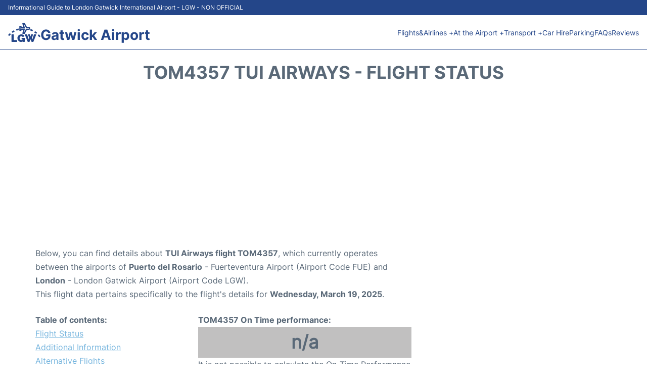

--- FILE ---
content_type: text/html; charset=UTF-8
request_url: https://www.airport-gatwick.com/london-lgw-flight-status?arrival=TOM4357
body_size: 14318
content:
<!DOCTYPE html PUBLIC "-//W3C//DTD XHTML 1.0 Transitional//EN" "http://www.w3.org/TR/xhtml1/DTD/xhtml1-transitional.dtd">
<html xmlns="http://www.w3.org/1999/xhtml">
<head>
	<meta http-equiv="Content-Type" content="text/html; charset=UTF-8" />
			<title>TOM4357 TUI Airways Flight Status - Today - London Gatwick Airport (LGW)</title>
		<meta name="description" content="Flight Status and information regarding arrival flight TOM4357 TUI Airways from Puerto del Rosario (FUE) to London Gatwick Airport (LGW) - Today" />
		<meta name="keywords" content="flight status TOM4357, flight status TOM4357 TUI Airways, arrival flight TOM4357 London Gatwick Airport (LGW)" />
				<meta name="robots" content="noindex">
		<link rel="stylesheet" href="/css/plantilla/flights-2708.css">
			<meta name="viewport" content="width=device-width, initial-scale=1.0">
<link rel="apple-touch-icon" sizes="180x180" href="/apple-touch-icon.png">
<link rel="icon" type="image/png" href="/favicon-32x32.png" sizes="32x32">
<link rel="icon" type="image/png" href="/favicon-16x16.png" sizes="16x16">
<link rel="manifest" href="/manifest.json">
<meta name="theme-color" content="#ffffff">
<link rel="stylesheet" href="/css/plantilla/variables.css">
<style>
    *, *::after, *::before {margin: 0;padding: 0;box-sizing: inherit;}html {font-size: 100%;}@media (min-width: 112.5em) {html {font-size: 120%;}}body {margin: 0 auto;background-color: var(--cw);box-sizing: border-box;font-family: var(--fp);line-height: 1.7;font-weight: 400;color: var(--ct);}strong, b {font-family: var(--fpb);}.container {margin: 0 auto;max-width: 73.75rem !important;padding: 0 1.25rem;}.u-center-text {text-align: center;}.u-align-right {text-align: right;}.u-margin-bottom-big {margin-bottom: 5rem;}@media (max-width: 53.125em) {.u-margin-bottom-big {margin-bottom: 3.125rem !important;}}.u-margin-bottom-medium {margin-bottom: 1.25rem;}@media (max-width: 53.125em) {.u-margin-bottom-medium {margin-bottom: 0.938rem !important;}}.u-margin-bottom-small {margin-bottom: 0.625rem;}.u-margin-top-big {margin-top: 5rem;}.u-margin-top-huge {margin-top: 6.25rem;}.u-no-margin {margin: 0 !important;}.u-padding-top {padding-top: .625rem;}.u-padding-topbot {padding: .625rem 0;}.u-clear::after {content: "";display: table;clear: both;}.u-sticky {position: sticky;top: 2rem;}.u-flex-center {display: flex;justify-content: center;}.ad {margin-bottom: 1.25rem;overflow:auto;text-align:center;}@media (max-width: 53.125em) {.ad{overflow:unset;}}.ad-right {border: 2px solid var(--ct);min-height: 40rem;}@media (max-width: 53.125em) {.ad-right {min-height: 20rem;}}.row {max-width: var(--gw);margin: 0 auto;}.row:not(:last-child) {margin-bottom: var(--gv);}@media (max-width: 53.125em) {.row:not(:last-child) {margin-bottom: var(--gvs);}}.row [class^="col-"] {float: left;}.row [class^="col-"]:not(:last-child) {margin-right: var(--gh);}@media (max-width: 53.125em) {.row [class^="col-"]:not(:last-child) {margin-right: 0;margin-bottom: var(--gvs);}}@media (max-width: 53.125em) {.row [class^="col-"] {width: 100% !important;}}.row .col-1-of-2 {width: calc((100% - var(--gh)) / 2);}.row .col-1-of-3 {width: calc((100% - 2 * var(--gh)) / 3);}.row .col-2-of-3 {width: calc(2 * ((100% - 2 * var(--gh)) / 3) + var(--gh));}.row .col-1-of-4 {width: calc((100% - 3 * var(--gh)) / 4);}.row .col-2-of-4 {width: calc(2 * ((100% - 3 * var(--gh)) / 4) + var(--gh));}.row .col-3-of-4 {width: calc(3 * ((100% - 3 * var(--gh)) / 4) + 2 * var(--gh));}.row .col-2-of-5 {width: calc(2 * ((100% - 4 * var(--gh)) / 5) + var(--gh));}.row .col-3-of-5 {width: calc(3 * ((100% - 4 * var(--gh)) / 5) + 2 * var(--gh));}.row::after {content: "";display: table;clear: both;}.section-content {padding: 1.25rem 0;background-color: var(--cw);}
</style>
<link rel="stylesheet" href="/css/plantilla/content-2708.css">
<script defer data-domain="airport-gatwick.com" src="https://plausible.io/js/script.hash.outbound-links.js"></script>
<script>window.plausible = window.plausible || function() { (window.plausible.q = window.plausible.q || []).push(arguments) }</script>

<script>(function(){
'use strict';var g=function(a){var b=0;return function(){return b<a.length?{done:!1,value:a[b++]}:{done:!0}}},l=this||self,m=/^[\w+/_-]+[=]{0,2}$/,p=null,q=function(){},r=function(a){var b=typeof a;if("object"==b)if(a){if(a instanceof Array)return"array";if(a instanceof Object)return b;var c=Object.prototype.toString.call(a);if("[object Window]"==c)return"object";if("[object Array]"==c||"number"==typeof a.length&&"undefined"!=typeof a.splice&&"undefined"!=typeof a.propertyIsEnumerable&&!a.propertyIsEnumerable("splice"))return"array";
if("[object Function]"==c||"undefined"!=typeof a.call&&"undefined"!=typeof a.propertyIsEnumerable&&!a.propertyIsEnumerable("call"))return"function"}else return"null";else if("function"==b&&"undefined"==typeof a.call)return"object";return b},u=function(a,b){function c(){}c.prototype=b.prototype;a.prototype=new c;a.prototype.constructor=a};var v=function(a,b){Object.defineProperty(l,a,{configurable:!1,get:function(){return b},set:q})};var y=function(a,b){this.b=a===w&&b||"";this.a=x},x={},w={};var aa=function(a,b){a.src=b instanceof y&&b.constructor===y&&b.a===x?b.b:"type_error:TrustedResourceUrl";if(null===p)b:{b=l.document;if((b=b.querySelector&&b.querySelector("script[nonce]"))&&(b=b.nonce||b.getAttribute("nonce"))&&m.test(b)){p=b;break b}p=""}b=p;b&&a.setAttribute("nonce",b)};var z=function(){return Math.floor(2147483648*Math.random()).toString(36)+Math.abs(Math.floor(2147483648*Math.random())^+new Date).toString(36)};var A=function(a,b){b=String(b);"application/xhtml+xml"===a.contentType&&(b=b.toLowerCase());return a.createElement(b)},B=function(a){this.a=a||l.document||document};B.prototype.appendChild=function(a,b){a.appendChild(b)};var C=function(a,b,c,d,e,f){try{var k=a.a,h=A(a.a,"SCRIPT");h.async=!0;aa(h,b);k.head.appendChild(h);h.addEventListener("load",function(){e();d&&k.head.removeChild(h)});h.addEventListener("error",function(){0<c?C(a,b,c-1,d,e,f):(d&&k.head.removeChild(h),f())})}catch(n){f()}};var ba=l.atob("aHR0cHM6Ly93d3cuZ3N0YXRpYy5jb20vaW1hZ2VzL2ljb25zL21hdGVyaWFsL3N5c3RlbS8xeC93YXJuaW5nX2FtYmVyXzI0ZHAucG5n"),ca=l.atob("WW91IGFyZSBzZWVpbmcgdGhpcyBtZXNzYWdlIGJlY2F1c2UgYWQgb3Igc2NyaXB0IGJsb2NraW5nIHNvZnR3YXJlIGlzIGludGVyZmVyaW5nIHdpdGggdGhpcyBwYWdlLg=="),da=l.atob("RGlzYWJsZSBhbnkgYWQgb3Igc2NyaXB0IGJsb2NraW5nIHNvZnR3YXJlLCB0aGVuIHJlbG9hZCB0aGlzIHBhZ2Uu"),ea=function(a,b,c){this.b=a;this.f=new B(this.b);this.a=null;this.c=[];this.g=!1;this.i=b;this.h=c},F=function(a){if(a.b.body&&!a.g){var b=
function(){D(a);l.setTimeout(function(){return E(a,3)},50)};C(a.f,a.i,2,!0,function(){l[a.h]||b()},b);a.g=!0}},D=function(a){for(var b=G(1,5),c=0;c<b;c++){var d=H(a);a.b.body.appendChild(d);a.c.push(d)}b=H(a);b.style.bottom="0";b.style.left="0";b.style.position="fixed";b.style.width=G(100,110).toString()+"%";b.style.zIndex=G(2147483544,2147483644).toString();b.style["background-color"]=I(249,259,242,252,219,229);b.style["box-shadow"]="0 0 12px #888";b.style.color=I(0,10,0,10,0,10);b.style.display=
"flex";b.style["justify-content"]="center";b.style["font-family"]="Roboto, Arial";c=H(a);c.style.width=G(80,85).toString()+"%";c.style.maxWidth=G(750,775).toString()+"px";c.style.margin="24px";c.style.display="flex";c.style["align-items"]="flex-start";c.style["justify-content"]="center";d=A(a.f.a,"IMG");d.className=z();d.src=ba;d.style.height="24px";d.style.width="24px";d.style["padding-right"]="16px";var e=H(a),f=H(a);f.style["font-weight"]="bold";f.textContent=ca;var k=H(a);k.textContent=da;J(a,
e,f);J(a,e,k);J(a,c,d);J(a,c,e);J(a,b,c);a.a=b;a.b.body.appendChild(a.a);b=G(1,5);for(c=0;c<b;c++)d=H(a),a.b.body.appendChild(d),a.c.push(d)},J=function(a,b,c){for(var d=G(1,5),e=0;e<d;e++){var f=H(a);b.appendChild(f)}b.appendChild(c);c=G(1,5);for(d=0;d<c;d++)e=H(a),b.appendChild(e)},G=function(a,b){return Math.floor(a+Math.random()*(b-a))},I=function(a,b,c,d,e,f){return"rgb("+G(Math.max(a,0),Math.min(b,255)).toString()+","+G(Math.max(c,0),Math.min(d,255)).toString()+","+G(Math.max(e,0),Math.min(f,
255)).toString()+")"},H=function(a){a=A(a.f.a,"DIV");a.className=z();return a},E=function(a,b){0>=b||null!=a.a&&0!=a.a.offsetHeight&&0!=a.a.offsetWidth||(fa(a),D(a),l.setTimeout(function(){return E(a,b-1)},50))},fa=function(a){var b=a.c;var c="undefined"!=typeof Symbol&&Symbol.iterator&&b[Symbol.iterator];b=c?c.call(b):{next:g(b)};for(c=b.next();!c.done;c=b.next())(c=c.value)&&c.parentNode&&c.parentNode.removeChild(c);a.c=[];(b=a.a)&&b.parentNode&&b.parentNode.removeChild(b);a.a=null};var ia=function(a,b,c,d,e){var f=ha(c),k=function(n){n.appendChild(f);l.setTimeout(function(){f?(0!==f.offsetHeight&&0!==f.offsetWidth?b():a(),f.parentNode&&f.parentNode.removeChild(f)):a()},d)},h=function(n){document.body?k(document.body):0<n?l.setTimeout(function(){h(n-1)},e):b()};h(3)},ha=function(a){var b=document.createElement("div");b.className=a;b.style.width="1px";b.style.height="1px";b.style.position="absolute";b.style.left="-10000px";b.style.top="-10000px";b.style.zIndex="-10000";return b};var K={},L=null;var M=function(){},N="function"==typeof Uint8Array,O=function(a,b){a.b=null;b||(b=[]);a.j=void 0;a.f=-1;a.a=b;a:{if(b=a.a.length){--b;var c=a.a[b];if(!(null===c||"object"!=typeof c||Array.isArray(c)||N&&c instanceof Uint8Array)){a.g=b-a.f;a.c=c;break a}}a.g=Number.MAX_VALUE}a.i={}},P=[],Q=function(a,b){if(b<a.g){b+=a.f;var c=a.a[b];return c===P?a.a[b]=[]:c}if(a.c)return c=a.c[b],c===P?a.c[b]=[]:c},R=function(a,b,c){a.b||(a.b={});if(!a.b[c]){var d=Q(a,c);d&&(a.b[c]=new b(d))}return a.b[c]};
M.prototype.h=N?function(){var a=Uint8Array.prototype.toJSON;Uint8Array.prototype.toJSON=function(){var b;void 0===b&&(b=0);if(!L){L={};for(var c="ABCDEFGHIJKLMNOPQRSTUVWXYZabcdefghijklmnopqrstuvwxyz0123456789".split(""),d=["+/=","+/","-_=","-_.","-_"],e=0;5>e;e++){var f=c.concat(d[e].split(""));K[e]=f;for(var k=0;k<f.length;k++){var h=f[k];void 0===L[h]&&(L[h]=k)}}}b=K[b];c=[];for(d=0;d<this.length;d+=3){var n=this[d],t=(e=d+1<this.length)?this[d+1]:0;h=(f=d+2<this.length)?this[d+2]:0;k=n>>2;n=(n&
3)<<4|t>>4;t=(t&15)<<2|h>>6;h&=63;f||(h=64,e||(t=64));c.push(b[k],b[n],b[t]||"",b[h]||"")}return c.join("")};try{return JSON.stringify(this.a&&this.a,S)}finally{Uint8Array.prototype.toJSON=a}}:function(){return JSON.stringify(this.a&&this.a,S)};var S=function(a,b){return"number"!==typeof b||!isNaN(b)&&Infinity!==b&&-Infinity!==b?b:String(b)};M.prototype.toString=function(){return this.a.toString()};var T=function(a){O(this,a)};u(T,M);var U=function(a){O(this,a)};u(U,M);var ja=function(a,b){this.c=new B(a);var c=R(b,T,5);c=new y(w,Q(c,4)||"");this.b=new ea(a,c,Q(b,4));this.a=b},ka=function(a,b,c,d){b=new T(b?JSON.parse(b):null);b=new y(w,Q(b,4)||"");C(a.c,b,3,!1,c,function(){ia(function(){F(a.b);d(!1)},function(){d(!0)},Q(a.a,2),Q(a.a,3),Q(a.a,1))})};var la=function(a,b){V(a,"internal_api_load_with_sb",function(c,d,e){ka(b,c,d,e)});V(a,"internal_api_sb",function(){F(b.b)})},V=function(a,b,c){a=l.btoa(a+b);v(a,c)},W=function(a,b,c){for(var d=[],e=2;e<arguments.length;++e)d[e-2]=arguments[e];e=l.btoa(a+b);e=l[e];if("function"==r(e))e.apply(null,d);else throw Error("API not exported.");};var X=function(a){O(this,a)};u(X,M);var Y=function(a){this.h=window;this.a=a;this.b=Q(this.a,1);this.f=R(this.a,T,2);this.g=R(this.a,U,3);this.c=!1};Y.prototype.start=function(){ma();var a=new ja(this.h.document,this.g);la(this.b,a);na(this)};
var ma=function(){var a=function(){if(!l.frames.googlefcPresent)if(document.body){var b=document.createElement("iframe");b.style.display="none";b.style.width="0px";b.style.height="0px";b.style.border="none";b.style.zIndex="-1000";b.style.left="-1000px";b.style.top="-1000px";b.name="googlefcPresent";document.body.appendChild(b)}else l.setTimeout(a,5)};a()},na=function(a){var b=Date.now();W(a.b,"internal_api_load_with_sb",a.f.h(),function(){var c;var d=a.b,e=l[l.btoa(d+"loader_js")];if(e){e=l.atob(e);
e=parseInt(e,10);d=l.btoa(d+"loader_js").split(".");var f=l;d[0]in f||"undefined"==typeof f.execScript||f.execScript("var "+d[0]);for(;d.length&&(c=d.shift());)d.length?f[c]&&f[c]!==Object.prototype[c]?f=f[c]:f=f[c]={}:f[c]=null;c=Math.abs(b-e);c=1728E5>c?0:c}else c=-1;0!=c&&(W(a.b,"internal_api_sb"),Z(a,Q(a.a,6)))},function(c){Z(a,c?Q(a.a,4):Q(a.a,5))})},Z=function(a,b){a.c||(a.c=!0,a=new l.XMLHttpRequest,a.open("GET",b,!0),a.send())};(function(a,b){l[a]=function(c){for(var d=[],e=0;e<arguments.length;++e)d[e-0]=arguments[e];l[a]=q;b.apply(null,d)}})("__d3lUW8vwsKlB__",function(a){"function"==typeof window.atob&&(a=window.atob(a),a=new X(a?JSON.parse(a):null),(new Y(a)).start())});}).call(this);

window.__d3lUW8vwsKlB__("[base64]");</script>
        <script async src="//pagead2.googlesyndication.com/pagead/js/adsbygoogle.js"></script>
        <script>
            (adsbygoogle = window.adsbygoogle || []).push({
                google_ad_client: "ca-pub-1905334826690318",
                enable_page_level_ads: true
            });
        </script>
    </head>
<body>

<style>
    :root {
        --h-ct: var(--c1);
        --h-cbg: var(--cw);
        --h-svg: var(--c1);
        --h-cT: var(--c1);
    }
    .header__logo--title,.toggleDisplay{line-height:1;font-family:var(--fpb)}.menu__list-item--submenu>a.menu__link:hover,.menu__list-item>a.menu__link:hover,.toggleDisplay{font-weight:700}header{margin:0;font-size:.875rem}.header__bot{background-color:var(--h-cbg);color:var(--h-ct);padding:15px 16px;position:relative;border-bottom:1px solid}.header__top{padding:5px 16px;display:flex;justify-content:space-between;gap:20px;background-color:var(--c1);color:var(--cw);font-size:12px}.header__main,.menu__list{display:flex;align-items:center}.header__main{position:relative;justify-content:space-between}.header__logo{display:flex;align-items:flex-end;gap:1rem}.header__logo--title{font-size:28px;text-decoration:none;color:var(--h-cT)}.header__logo img{width:3rem}.header__logo svg{width:4rem;fill:var(--h-svg)}.header__info{display:flex;flex-direction:column;gap:5px}.header__info span{font-size:14px;text-wrap:balance;line-height:1.2}.menu{z-index:999}.menu__list{position:relative;gap:1rem}.menu__link:link,.menu__link:visited{display:inline-block;width:100%;text-decoration:none;color:var(--h-ct);transition:.2s;text-wrap:nowrap}.menu [class^=menu__list-item]{transition:.2s;position:relative}.menu [class^=menu__list-item]:hover .menu__submenu{display:block}.menu__list-item--submenu>.menu__link{width:auto}.menu__list-item--submenu>.menu__link::before{content:attr(data-text) " +"}.menu__submenu{display:none;position:absolute;background-color:var(--h-cbg);z-index:10;top:100%;left:0;border:1px solid;min-width:100%;border-radius:4px}.menu__list-item--subitem{border:0;transition:2s}.menu__list-item--subitem .menu__link{padding:.5rem .75rem!important}.menu__list-item--subitem:hover .menu__link{text-decoration:underline}.menu__list-item>a.menu__link:before{content:attr(data-text)}.menu__list-item--submenu>a.menu__link:before{content:attr(data-text) " +"}.menu__list-item--submenu>a.menu__link:before,.menu__list-item>a.menu__link:before{font-weight:700;height:0;overflow:hidden;visibility:hidden;display:block}a.menu__link:has(+ ul:hover){font-weight:700}.nav-toggle,.nav-toggle__checkbox{display:none}.nav-toggle__button{display:inline-block;height:3rem;width:3rem;text-align:center;cursor:pointer}.nav-toggle__icon{position:relative;margin-top:1.45rem}.nav-toggle__icon,.nav-toggle__icon::after,.nav-toggle__icon::before{width:1.65rem;height:3px;background-color:var(--h-ct);display:inline-block}.nav-toggle__icon::after,.nav-toggle__icon::before{content:"";position:absolute;left:0;transition:.2s}.nav-toggle__icon::before{top:-.5rem}.nav-toggle__icon::after{top:.5rem}.nav-toggle__checkbox:checked+.nav-toggle__button .nav-toggle__icon{background-color:transparent}.nav-toggle__checkbox:checked+.nav-toggle__button .nav-toggle__icon::before{top:0;transform:rotate(135deg)}.nav-toggle__checkbox:checked+.nav-toggle__button .nav-toggle__icon::after{top:0;transform:rotate(-135deg)}.toggleDisplay{display:none;position:absolute;top:.375rem;right:2.2rem;color:var(--c1);font-size:1.875rem;cursor:pointer}ul{list-style:none}.lang{display:flex!important;align-items:center;gap:5px}@media (max-width:53.125em){.header__logo{width:100%;justify-content:space-between}.header__info{text-align:center}.menu{position:absolute;background-color:var(--h-cbg);top:calc(100% + .5rem);width:100vw;left:-1.25rem}.menu__list{border-bottom:1px solid var(--c1);display:block;padding:0 1.25rem 1.25rem}.menu__link:link,.menu__link:visited{padding:.875rem 0}.menu [class^=menu__list-item],.nav-toggle{display:block}.menu [class^=menu__list-item]:hover .menu__submenu{display:inherit}.menu__list-item--submenu{position:relative}.menu__submenu{display:none;width:100%;position:relative;top:0;background-color:var(--h-cbg);border:0;min-width:initial}.menu__list-item--subitem{width:100%}.menu .container{padding:0}.toggleDisplay{display:inline-block}.toggleVisible{display:block;max-height:62.5rem;overflow-y:hidden;transition:max-height 1s ease-out}.toggleHidden{max-height:0;overflow-y:hidden;padding:0}.lang{gap:0}.lang span{padding:.5rem .75rem}.lang__ul{display:flex}.lang__ul li{width:initial}.lang__ul a{text-decoration:underline!important}}.menu__submenu--last{left:unset;right:0}
</style>
<header>
    <div class="header__top">
        <span>Informational Guide to London Gatwick International Airport - LGW - NON OFFICIAL</span>
    </div>
    <div class="header__bot">
        <div class="header__main">
            
            <div class="header__logo">
                <a href="https://www.airport-gatwick.com" title="Gatwick Airport">
                    <?xml version="1.0" encoding="UTF-8"?>
<svg id="Capa_1" xmlns="http://www.w3.org/2000/svg" viewBox="0 0 186.21 111.6">
  <path d="M129.14,96.7c-.52,1.26-1.06,2.52-1.57,3.8-1.27,3.23-2.55,6.46-3.78,9.71-.29.76-.74,1.05-1.52,1.05-2.72,0-5.44.02-8.16.08-.78.02-1.14-.34-1.4-1.02-1.72-4.43-3.48-8.84-5.21-13.26-2.3-5.87-4.6-11.74-6.89-17.61-1.35-3.45-2.68-6.92-4.06-10.36-.4-.99-.08-1.28.92-1.27,3.6.03,7.2.03,10.8,0,.81,0,1.23.27,1.47,1.05,1.49,4.76,3.02,9.5,4.53,14.26,1.27,3.99,2.52,7.99,3.79,11.98.11.34.27.65.47,1.14.84-1.21,1.04-2.51,1.46-3.72,1.38-4,1.32-4-.07-7.99-1.78-5.13-3.47-10.28-5.24-15.41-.33-.97-.08-1.31.93-1.3,2.92.03,5.84.05,8.76-.01.99-.02,1.43.35,1.68,1.27.89,3.27,1.83,6.53,2.76,9.79.11.37.23.74.44,1.44.96-3.31,1.87-6.27,2.66-9.26.85-3.2.8-3.22,4.04-3.22,2.24,0,4.48,0,6.72,0,1.5,0,1.59.09,1.12,1.46-1.47,4.26-2.97,8.52-4.46,12.77-.63,1.81-1.26,3.62-1.89,5.42-.22.62-.27,1.26-.06,1.88.73,2.15,1.48,4.3,2.23,6.45.05.15.12.3.46.3.38-1.14.8-2.32,1.18-3.51,2.51-7.95,5.01-15.91,7.49-23.87.2-.63.54-.92,1.2-.92,3.76,0,7.52.01,11.28,0,1.07,0,1.07.5.75,1.3-3.36,8.54-6.71,17.09-10.07,25.63-2.01,5.13-4.05,10.24-6.03,15.38-.31.8-.72,1.14-1.58,1.13-2.64-.03-5.28-.04-7.92,0-.89.01-1.35-.31-1.67-1.16-1.65-4.28-3.37-8.54-5.07-12.8-.08-.21-.08-.49-.5-.6Z"/>
  <path d="M64.51,32.79c0-3.43,0-6.86,0-10.3,0-3.02,1.6-4.76,4.64-4.93,1.51-.08,3.04,0,4.56-.03.67,0,1.13.28,1.49.83,1.1,1.67,2.24,3.31,3.32,4.98.5.77,1.1,1.19,2.06,1.13,1.99-.12,3.99-.18,5.98-.23.76-.02.97-.23.73-1.02-1.67-5.62-3.29-11.25-4.93-16.87-.76-2.61.88-5.51,3.58-6.05,2.8-.56,5.66-.2,8.49-.23.59,0,.88.44,1.14.92,2.52,4.67,5.06,9.33,7.59,13.99,1.43,2.63,2.86,5.26,4.26,7.9.37.71.85.84,1.64.81,3.66-.14,7.36-.61,10.99.09,3.77.73,7.06,4.45,7.17,7.74.18,5.09-2,8.4-6.36,9.91-2.15.74-4.34.69-6.51.49-1.84-.17-3.67-.06-5.51-.14-.85-.04-1.19.52-1.52,1.13-3.03,5.62-6.05,11.24-9.09,16.86-.83,1.54-1.71,3.07-2.51,4.63-.4.78-.97,1.07-1.83,1.06-2.32-.03-4.64.03-6.96-.02-3.24-.06-5.44-3.07-4.54-6.2,1.63-5.67,3.25-11.33,4.92-16.99.25-.83.11-1.22-.81-1.21-2.12.01-4.24.01-6.36,0-.58,0-.95.25-1.26.73-1.08,1.68-2.24,3.3-3.31,4.99-.56.89-1.19,1.38-2.33,1.3-1.43-.1-2.88.01-4.32-.04-2.7-.1-4.43-1.91-4.44-4.61,0-3.55,0-7.1,0-10.66ZM71.83,38.84c.57-.1.68-.53.89-.84.69-1.02,1.4-2.04,2.02-3.11.46-.79,1.08-1.04,1.97-1.04,6.24.03,12.48.01,18.71.02,1.61,0,1.83.23,1.39,1.74-1.81,6.27-3.68,12.52-5.47,18.79-.35,1.22-.93,2.41-.91,3.77.62-.08.69-.55.86-.87,3.6-6.62,7.13-13.29,10.79-19.88,2.1-3.79.86-3.25,5.23-3.04,3.6.17,7.19.17,10.78.21,1.07.01,1.8-.54,2-1.53.2-.99-.45-1.61-1.29-2.07-1.01-.55-2.12-.54-3.17-.37-3.66.61-7.34.29-11.01.4-.8.02-1.23-.31-1.59-.98-3.73-6.96-7.48-13.92-11.24-20.86-.3-.56-.53-1.23-1.32-1.63.02.44-.02.76.06,1.04,1.18,4,2.38,7.99,3.56,11.99.93,3.17,1.81,6.36,2.74,9.53.25.86-.05,1.1-.9,1.2-3.02.38-6.06.18-9.09.37-3.31.21-6.64,0-9.95.07-1.15.02-1.81-.38-2.4-1.36-.75-1.26-1.47-2.58-2.68-3.89v12.31Z"/>
  <path d="M84.28,96.9c-1.89,0-3.6-.05-5.3.02-1.1.04-1.5-.4-1.47-1.47.05-2.11.03-4.23,0-6.35-.01-.9.33-1.3,1.27-1.3,5.24.02,10.48.02,15.72,0,.91,0,1.28.37,1.28,1.29-.02,6.99-.02,13.97,0,20.96,0,1.01-.41,1.31-1.36,1.3-2.48-.04-4.96-.05-7.44,0-1.07.02-1.43-.4-1.37-1.41.04-.54.11-1.11-.13-1.75-1.45.78-2.72,1.83-4.29,2.31-7.17,2.21-13.79,1.13-19.63-3.58-5.06-4.08-7.26-9.66-7.63-16.04-.31-5.24.79-10.11,3.98-14.34,4.1-5.42,9.55-8.43,16.38-8.97,3.24-.26,6.4.04,9.44,1.05,4,1.33,7.35,3.63,9.73,7.21.6.9.58,1.51-.35,2.19-2.35,1.72-4.66,3.51-6.95,5.31-.81.64-1.26.57-1.89-.31-2.54-3.57-6.02-5.13-10.4-4.36-2.84.5-4.73,2.38-5.99,4.75-1.99,3.73-2.07,7.73-.39,11.56,2.83,6.46,10.16,7.05,15.08,3.62.57-.4,1.24-.75,1.7-1.7Z"/>
  <path d="M19.89,89.58c0-6.71,0-13.41,0-20.12,0-1.58.05-1.63,1.6-1.63,3.04,0,6.08,0,9.12,0,1.73,0,1.75.02,1.75,1.73,0,9.58,0,19.16,0,28.74q0,2.18,2.13,2.19c5.2,0,10.4,0,15.6,0,1.77,0,1.77,0,1.77,1.82,0,2.51-.03,5.03.02,7.54.02,1.02-.31,1.42-1.36,1.42-9.72-.03-19.44-.03-29.15,0-1.18,0-1.5-.47-1.49-1.57.03-6.71.02-13.41.02-20.12Z"/>
  <path d="M58.96,33.64c.78-.1,1.07.25,1.2.76.61,2.26,1.21,4.52,1.82,6.79.18.66-.25.8-.75.96-3.1,1.01-6.2,2.05-9.3,3.08-.34.11-.68.22-1.02.35-1.87.76-1.99.7-2.69-1.13-.66-1.71-1.33-3.41-2.04-5.1-.36-.86-.28-1.34.7-1.73,3.78-1.51,7.66-2.7,11.56-3.86.23-.07.47-.1.52-.11Z"/>
  <path d="M161.42,64.4c-.15-.09-.4-.21-.61-.39-3.03-2.54-6.26-4.82-9.48-7.11-.63-.44-.68-.87-.25-1.5,1.19-1.75,2.36-3.51,3.5-5.29.58-.91,1.13-1,2.04-.36,3.4,2.38,6.72,4.88,9.93,7.51.46.38.85.73.29,1.37-1.53,1.74-3.02,3.5-4.53,5.26-.2.24-.38.53-.87.52Z"/>
  <path d="M37.35,51.28c.03.5-.25.71-.58.89-3.46,1.91-6.77,4.06-10.02,6.29-.51.35-1,.5-1.44-.12-1.29-1.82-2.59-3.63-3.9-5.44-.54-.75-.53-1.22.35-1.82,3.23-2.2,6.56-4.24,9.91-6.24,1.61-.96,1.7-.93,2.61.72.94,1.71,1.88,3.42,2.81,5.13.11.21.19.43.27.59Z"/>
  <path d="M127.09,43.67c.74-2.06,1.53-4.31,2.37-6.54.24-.63.78-.68,1.41-.46,3.94,1.41,7.75,3.14,11.54,4.9.84.39,1.01.91.6,1.72-.96,1.88-1.91,3.77-2.84,5.66-.37.76-.9.96-1.66.59-3.44-1.67-6.98-3.12-10.56-4.48-.53-.2-1.06-.46-.87-1.39Z"/>
  <path d="M177.18,67.77c.37-.01.58.23.78.48,2.69,3.15,5.36,6.31,7.84,9.64.61.82.53,1.39-.33,1.97-1.65,1.12-3.27,2.28-4.88,3.45-.79.58-1.37.57-2.01-.27-2.21-2.93-4.51-5.78-6.97-8.5-.71-.79-.81-1.4.11-2.16,1.53-1.28,2.95-2.68,4.42-4.02.3-.27.63-.49,1.03-.58Z"/>
  <path d="M15.74,66.82c0,.44-.26.65-.48.87-2.8,2.78-5.62,5.54-8.18,8.55-.42.49-.86.55-1.34.14-1.8-1.51-3.59-3.03-5.38-4.55-.49-.42-.48-.83-.05-1.33,2.83-3.3,5.99-6.27,9.08-9.32.4-.39.8-.55,1.23-.09,1.61,1.71,3.21,3.43,4.8,5.16.15.17.23.41.31.56Z"/>
</svg>                </a>
                <div class="header__info">
                    <a href="https://www.airport-gatwick.com" class="header__logo--title">Gatwick Airport</a>
                </div>
                
                <div class="nav-toggle">
                    <input type="checkbox" class="nav-toggle__checkbox" id="navi-toggle" autocomplete="off">
                    <label for="navi-toggle" class="nav-toggle__button">
                        <span class="nav-toggle__icon">
                            &nbsp;
                        </span>
                    </label>
                </div>
            </div>

            <nav class="menu toggleHidden">
                <ul class="menu__list">
                                            <li class="menu__list-item--submenu">
                                <a class="menu__link" title="Flights&Airlines" href="#" data-text="Flights&Airlines" >
                                    Flights&Airlines +                                </a>
                                                                        <ul class="menu__submenu toggleHidden ">
                                                                                            <li class="menu__list-item--subitem">
                                                        <a class="menu__link" title="Arrivals" href="/london-lgw-arrivals" >
                                                            Arrivals                                                        </a>
                                                    </li>
                                                                                                    <li class="menu__list-item--subitem">
                                                        <a class="menu__link" title="Departures" href="/london-lgw-departures" >
                                                            Departures                                                        </a>
                                                    </li>
                                                                                                    <li class="menu__list-item--subitem">
                                                        <a class="menu__link" title="Flight Status" href="/london-lgw-flight-status" >
                                                            Flight Status                                                        </a>
                                                    </li>
                                                                                                    <li class="menu__list-item--subitem">
                                                        <a class="menu__link" title="Airlines" href="/london-lgw-airlines" >
                                                            Airlines                                                        </a>
                                                    </li>
                                                                                        </ul>
                                                                </li>
                                                    <li class="menu__list-item--submenu">
                                <a class="menu__link" title="At the Airport" href="/lounges.php" data-text="At the Airport" >
                                    At the Airport +                                </a>
                                                                        <ul class="menu__submenu toggleHidden ">
                                                                                            <li class="menu__list-item--subitem">
                                                        <a class="menu__link" title="Terminals & Passengers Info" href="/terminals.php" >
                                                            Terminals & Passengers Info                                                        </a>
                                                    </li>
                                                                                                    <li class="menu__list-item--subitem">
                                                        <a class="menu__link" title="Services" href="/services.php" >
                                                            Services                                                        </a>
                                                    </li>
                                                                                                    <li class="menu__list-item--subitem">
                                                        <a class="menu__link" title="Shopping" href="/shopping.php" >
                                                            Shopping                                                        </a>
                                                    </li>
                                                                                                    <li class="menu__list-item--subitem">
                                                        <a class="menu__link" title="Lounges" href="/lounges.php" >
                                                            Lounges                                                        </a>
                                                    </li>
                                                                                        </ul>
                                                                </li>
                                                    <li class="menu__list-item--submenu">
                                <a class="menu__link" title="Transport" href="/transport.php" data-text="Transport" >
                                    Transport +                                </a>
                                                                        <ul class="menu__submenu toggleHidden ">
                                                                                            <li class="menu__list-item--subitem">
                                                        <a class="menu__link" title="Bus" href="/bus.php" >
                                                            Bus                                                        </a>
                                                    </li>
                                                                                                    <li class="menu__list-item--subitem">
                                                        <a class="menu__link" title="Taxi" href="/taxi.php" >
                                                            Taxi                                                        </a>
                                                    </li>
                                                                                                    <li class="menu__list-item--subitem">
                                                        <a class="menu__link" title="Train" href="/train.php" >
                                                            Train                                                        </a>
                                                    </li>
                                                                                                    <li class="menu__list-item--subitem">
                                                        <a class="menu__link" title="Transfers" href="/transfers.php" >
                                                            Transfers                                                        </a>
                                                    </li>
                                                                                        </ul>
                                                                </li>
                                                    <li class="menu__list-item">
                                <a class="menu__link" title="Car Hire Gatwick Airport" href="/car-hire.php" data-text="Car Hire" >
                                    Car Hire                                </a>
                                                            </li>
                                                    <li class="menu__list-item">
                                <a class="menu__link" title="Parking" href="/parking.php" data-text="Parking" >
                                    Parking                                </a>
                                                            </li>
                                                    <li class="menu__list-item">
                                <a class="menu__link" title="FAQs" href="/faqs.php" data-text="FAQs" >
                                    FAQs                                </a>
                                                            </li>
                                                    <li class="menu__list-item">
                                <a class="menu__link" title="Reviews" href="/review.php" data-text="Reviews" >
                                    Reviews                                </a>
                                                            </li>
                                        </ul>
            </nav>
            
            
        </div>
    </div>

  <script>
    const menuToggle=document.querySelector(".nav-toggle"),menuCheckBox=document.querySelector(".nav-toggle__checkbox"),menuMobile=document.querySelector(".menu"),menuIdiomes=document.querySelector(".header__lang"),menuItems=document.querySelectorAll(".menu__list-item--submenu");function toggleMenu(){menuCheckBox.checked?(menuMobile.classList.replace("toggleHidden","toggleVisible"),menuIdiomes.classList.replace("toggleHidden","toggleVisible")):(menuMobile.classList.replace("toggleVisible","toggleHidden"),menuIdiomes.classList.replace("toggleVisible","toggleHidden"))}function toggleSubMenu(){if(this.lastElementChild.classList.contains("toggleVisible")){this.lastElementChild.classList.replace("toggleVisible","toggleHidden");let e=this.querySelector(".toggleDisplay");e.textContent="+"}else{this.lastElementChild.classList.replace("toggleHidden","toggleVisible");let l=this.querySelector(".toggleDisplay");l.textContent="−"}}menuToggle.addEventListener("click",toggleMenu),menuItems.forEach(e=>{e.querySelector(".toggleDisplay"),e.addEventListener("click",toggleSubMenu)});
  </script>
  <div class="clear"></div>
</header>	<main>
			<div class="section-content">
		
			<div class="container">
				
				<div class="content-text">
											<div class="u-center-text u-margin-bottom-medium">
							<h1 class="heading-primary">TOM4357 TUI Airways - Flight Status</h1>
						</div>
																				</div>
				<div class="ad">
					
	<script async src="//pagead2.googlesyndication.com/pagead/js/adsbygoogle.js"></script>
	<!-- gatwick - flight - topR -->
	<ins class="adsbygoogle"
		 style="display:block"
		 data-ad-client="ca-pub-1905334826690318"
		 data-ad-slot="9367625262"
		 data-ad-format="auto"
		 data-full-width-responsive="true"></ins>
	<script>
	(adsbygoogle = window.adsbygoogle || []).push({});
	</script>
				</div>


				<div class="row">

					<div class="col-3-of-4 col-flight-3-of-4">
					
					
												<div class="flight-content">
														<p>Below, you can find details about <b>TUI Airways flight TOM4357</b>, which currently operates between the airports of <b>Puerto del Rosario</b> - Fuerteventura Airport (Airport Code FUE) and <b>London</b> - London Gatwick Airport (Airport Code LGW).<br>This flight data pertains specifically to the flight's details for <b>Wednesday, March 19, 2025</b>.<br></p>
						</div>
												
						<div class="flight-content">
							<div class="row">
								<div class="col-2-of-5 flight-content__table">
									<b>Table of contents:</b><br>
									<a href="#Flight_Status">Flight Status</a>
																																				<a href="#Additional_Information">Additional Information</a>
									<a href="#Alternative_Flights">Alternative Flights</a>
									<a href="#Punctuality_and_delays">Punctuality and delays</a>
																		<a href="#Last_Flights">Last Past Flights TOM4357</a>
																	</div>
								<div class="col-3-of-5">
									<b>TOM4357 On Time performance:</b><br>

																		<div style="text-align: center;background-color: #c1c0c0;" >
										<span style="font-size: 36px;font-weight: bold;">
																					n/a
																				</span>
									</div>
																			It is not possible to calculate the On-Time Performance for this flight accurately due to insufficient or non-representative data, as doing so could lead to misleading conclusions.																	</div>
							</div>

						</div>
						<div class="flight-content row">
							<h2 class="flight-info__h2 flight-info__h2--flight" id="Flight_Status">Flight Status</h2>
							<div class="col-3-of-5">
																									<h3 class="flight-info__title flight-info__title--flight">TOM4357 TUI Airways from Puerto del Rosario</h2>
																<div class="flight-status flight-status--R">
										<div class="flight-status__text">This flight is not scheduled for January 22, 2026.</div>																																						</div>
								
							</div>

							<div class="col-2-of-5 flight-airline">
																<h3 class="flight-info__title flight-info__title--airline">Airline information</h3>
																											<div class="flight-airline__img">
																									<a href="/london-lgw-airlines/tui-airways"><img src="/images/airlines17/tui-airways.png" alt="TUI Airways" width="120" height="120"></a>
																							</div>
																		<div class="flight-airline__text">TUI Airways</div>



																<div class="flight-airline__text">
																																				</div>
							</div>

						</div>
						<div class="row flight-info">

							<div class="col-1-of-2">
								<h3 class="flight-info__title flight-info__title--dep">Departure</h3>
								<div class="flight-info__city-box">
									<div class="flight-info__city">
										Puerto del Rosario (FUE)
									</div>
									<div class="flight-info__date">
																				March 19, 2025									</div>
								</div>
																		<div class="flight-info__airport-name">Fuerteventura Airport</div>
									
								
							</div>

							<div class="col-1-of-2">
								<h3 class="flight-info__title flight-info__title--arr">Arrival</h3>
								<div class="flight-info__city-box">
									<div class="flight-info__city">
										London (LGW)
									</div>
									<div class="flight-info__date">
																				March 19, 2025									</div>
								</div>
																	<div class="flight-info__airport-name">London Gatwick Airport</div>
																
							</div>

						</div>
						<!-- disclaimer -->
							<div class="disclaimer-box">
							<div class="disclaimer-toggle">Disclaimer</div>
							<div class="disclaimer-text">
															The information displayed on this website is gathered from third-party providers with a wide reputation on the sector, which in turn obtain the information from the airlines. This data is provided only for informative purposes. www.airport-gatwick.com assumes no responsibility for loss or damage as a result of relying on information posted here. Please contact your airline to verify flight status.
														</div>
						</div>
						<script>
							var disclaimer = document.querySelector('.disclaimer-toggle');
							var disclaimerText = document.querySelector('.disclaimer-text');
							disclaimer.onclick = function() {
								disclaimerText.classList.toggle('active-toggle');
							}
						</script>
						<!--  -->
						<!-- Codeshare -->
																								<div class="flight-content">


							<h2 class="flight-info__h2 flight-info__h2--info" id="Additional_Information">Additional Information</h2>

							<div class="flight-content__text">
								<b>Which is the frequency of flight TOM4357?</b> <br>
																The flight TOM4357 is currently not scheduled at London Gatwick Airport.															<br><br>
														<b>Which is the distance of flight TOM4357?</b><br>The distance between the two airports is 2772 kilometers.<br><br>
																												<b>Are the departure airport and arrival airport at the same Time Zone?</b><br>
															Yes, both airports are in the same timezone.																					</div>
						</div>
						<div class="flight-content">
							<h2 class="flight-info__h2 flight-info__h2--airline" id="Alternative_Flights">Alternative Flights</h2>
							<div class="flight-content__text">
																						The following airlines serves the same route between Puerto del Rosario and London:<br>
																	<br><b>British Airways</b><br>
																			 - Flight Number: <a href="/london-lgw-flight-status?arrival=BA2711">BA2711</a>. (On Time performance: 85 - Average Delay: 5 minutes)<br>
																																			<br><b>TUI Airways</b><br>
																			 - Flight Number: <a href="/london-lgw-flight-status?arrival=BY4357">BY4357</a>. (On Time performance: 31 - Average Delay: 24 minutes)<br>
																													 - Flight Number: <a href="/london-lgw-flight-status?arrival=BY4669">BY4669</a>. (On Time performance: 17 - Average Delay: 43 minutes)<br>
																																			<br><b>EasyJet</b><br>
																			 - Flight Number: <a href="/london-lgw-flight-status?arrival=U28042">U28042</a>. (On Time performance: 81 - Average Delay: 22 minutes)<br>
																													 - Flight Number: <a href="/london-lgw-flight-status?arrival=U28044">U28044</a>. (On Time performance: 72 - Average Delay: 14 minutes)<br>
																																	
							</div>
						</div> 

						<div class="flight-content">
							<h2 class="flight-info__h2 flight-info__h2--period" id="Punctuality_and_delays">Punctuality and delays</h2>
							<div class="flight-content__text">
										
									It is not possible to calculate the On-Time Performance for this flight accurately due to insufficient or non-representative data, as doing so could lead to misleading conclusions.<br><br>
																									<b>Delays analyzed by Week</b>: It is not possible to calculate the On-Time Performance for this flight accurately by weekday due to insufficient or non-representative data, as doing so could lead to misleading conclusions<br>																									<b>Delays analyzed by Month</b>: It is not possible to calculate the On-Time Performance for this flight accurately by month due to insufficient or non-representative data, as doing so could lead to misleading conclusions<br>															
<script src="https://cdn.jsdelivr.net/npm/chart.js"></script>
<script>
  const ctx_weekday = document.getElementById('weekday');

  new Chart(ctx_weekday, {
    type: 'bar',
    data: {
	  labels: [],
      datasets: [
		{
        label: 'average delays by day (minutes)',
        data: [],
        borderWidth: 1,
		yAxisID: 'y',
      },
	  {
        label: 'on time performance (%)',
		data: [],
        borderWidth: 1,
		yAxisID: 'y1'
      },
	]
    },
    options: {
		maintainAspectRatio: false,
		scales: {
        y: {
			type:'linear',
			display: 'true',
			position: 'left',
            beginAtZero: true,
			suggestedMax: 60,
        },
		y1: {
			type:'linear',
			display: 'true',
			position: 'right',
            beginAtZero: true,
			grid: {
          		drawOnChartArea: false,
        	},
			max: 100,
		}
      }
    }
  });
</script>
<script>
  const ctx_month = document.getElementById('month');
  
  new Chart(ctx_month, {
    type: 'bar',
    data: {
	  labels: [],
      datasets: [
		{
        label: 'average delays by month (minutes)',
        data: [],
        borderWidth: 1,
		yAxisID: 'y',
      	},
		{
        label: 'on time performance (%)',
        data: [],
        borderWidth: 1,
		yAxisID: 'y1',
      	},
	]
    },
    options: {
	  maintainAspectRatio: false,
      scales: {
        y: {
			type:'linear',
			display: 'true',
			position: 'left',
            beginAtZero: true,
			suggestedMax: 60,
        },
		y1: {
			type:'linear',
			display: 'true',
			position: 'right',
            beginAtZero: true,
			grid: {
          		drawOnChartArea: false,
        	},
			max: 100,
		}
      }
    }
  });
</script>
<script>
  const ctx_month_totals = document.getElementById('month_totals');
  
  new Chart(ctx_month_totals, {
    type: 'bar',
    data: {
	  labels: [],
      datasets: [
		{
        label: 'flights analyzed by month',
        data: [],
		backgroundColor: 'rgba(110, 110, 110, 0.5)', 
     	borderColor: 'rgba(110, 110, 110, 1)',
        borderWidth: 1,
      	},
	]
    },
    options: {
	  maintainAspectRatio: false,
      scales: {
        y: {
          beginAtZero: true
        }
      }
    }
  });
</script>
<script>
  const ctx_week_totals = document.getElementById('week_totals');
  
  new Chart(ctx_week_totals, {
    type: 'bar',
    data: {
	  labels: [],
      datasets: [
		{
        label: 'flights analyzed by weekday',
        data: [],
		backgroundColor: 'rgba(110, 110, 110, 0.5)', 
     	borderColor: 'rgba(110, 110, 110, 1)',
        borderWidth: 1,
      	},
	]
    },
    options: {
	  maintainAspectRatio: false,
      scales: {
        y: {
          beginAtZero: true
        }
      }
    }
  });
</script>
                            </div>
                        </div>
						
						<div class="flight-content">
							<h2 class="flight-info__h2 flight-info__h2--shared" id="Last_Flights">Last Past Flights TOM4357</h2>
							<div class="flights flight-content__text">
							No flights for TOM4357 were scheduled in the past month. The last flight took place on Wednesday, March 19, 2025							</div>
						</div> 
						

					</div>

					<div class="col-1-of-4 col-flight-ad">
					<div class="ad">
	<script async src="//pagead2.googlesyndication.com/pagead/js/adsbygoogle.js"></script>
	<!-- gatwick - flight - rightR -->
	<ins class="adsbygoogle"
		 style="display:block"
		 data-ad-client="ca-pub-1905334826690318"
		 data-ad-slot="5755683312"
		 data-ad-format="auto"
		 data-full-width-responsive="true"></ins>
	<script>
	(adsbygoogle = window.adsbygoogle || []).push({});
	</script>
</div>
					</div>

				</div>
				<div class="ad">
					
	<script async src="//pagead2.googlesyndication.com/pagead/js/adsbygoogle.js"></script>
	<!-- gatwick - flight - bottom -->
	<ins class="adsbygoogle"
		 style="display:block"
		 data-ad-client="ca-pub-1905334826690318"
		 data-ad-slot="5919334842"
		 data-ad-format="auto"
		 data-full-width-responsive="true"></ins>
	<script>
	(adsbygoogle = window.adsbygoogle || []).push({});
	</script>
				</div>

			</div>
		</div>
	</main>
<style>
    :root {
        --f_bg: var(--ct);
        --f_ct: var(--cw);
        --f_fp: var(--fp);
        --f_fpb: var(--fpb);
        --f_fs: var(--dfs);
    }
    .footer,.footer-nav__link:link,.footer-nav__link:visited,footer a{color:var(--ct)}.container-footer{max-width:900px;margin:0 auto;padding:0 1.25rem}.footer{margin:0 auto;font-size:var(--f_fs);position:relative;padding-bottom:2rem;border-top:1px solid var(--c1)}.footer__bot,.footer__bottom a{color:var(--cw)}.footer__content{display:flex;justify-content:space-between;padding-top:2rem;flex-direction:column;gap:1.5rem}.footer__title{line-height:1;font-family:var(--f_fpb);text-align:center}.footer__title a{font-size:1.25rem;text-decoration:none}.footer__bot{background-color:var(--c1)}.footer__bottom{padding:.625rem 0;font-size:12px}.footer__bottom--copy{float:right}.footer-nav{display:flex;flex-wrap:wrap;gap:2rem;text-wrap:nowrap}.footer-nav__col{display:flex;flex-direction:column;flex:1}.footer-nav__title{text-decoration:none;font-family:var(--f_fpb)}.footer-nav__link{margin-right:.625rem;text-decoration:none;width:fit-content}@media (max-width:37.5em){.footer__bottom--copy{float:none;display:block}.footer__bottom{font-size:.75rem;text-align:center}.footer-nav__col{flex:0 0 50%}.footer-nav{gap:0}}
</style>
<footer class="footer">
    <div class="container-footer">
        <div class="footer__content">
            <div class="footer__title">
                <a href="https://www.airport-gatwick.com">Gatwick Airport</a>
            </div>
            <nav class="footer-nav">
                                        <div class="footer-nav__col">
                                                        <span class="footer-nav__title">Flights&Airlines</span>
                                                                    <a class="footer-nav__link" title="Arrivals" href="/london-lgw-arrivals" >
                                        Arrivals                                    </a>
                                                                        <a class="footer-nav__link" title="Departures" href="/london-lgw-departures" >
                                        Departures                                    </a>
                                                                        <a class="footer-nav__link" title="Flight Status" href="/london-lgw-flight-status" >
                                        Flight Status                                    </a>
                                                                        <a class="footer-nav__link" title="Airlines" href="/london-lgw-airlines" >
                                        Airlines                                    </a>
                                                            </div>
                                                <div class="footer-nav__col">
                                                        <a class="footer-nav__title" title="At the Airport" href="/lounges.php" >
                                    At the Airport                                </a>
                                                                    <a class="footer-nav__link" title="Terminals & Passengers Info" href="/terminals.php" >
                                        Terminals & Passengers Info                                    </a>
                                                                        <a class="footer-nav__link" title="Services" href="/services.php" >
                                        Services                                    </a>
                                                                        <a class="footer-nav__link" title="Shopping" href="/shopping.php" >
                                        Shopping                                    </a>
                                                                        <a class="footer-nav__link" title="Lounges" href="/lounges.php" >
                                        Lounges                                    </a>
                                                            </div>
                                                <div class="footer-nav__col">
                                                        <a class="footer-nav__title" title="Transport" href="/transport.php" >
                                    Transport                                </a>
                                                                    <a class="footer-nav__link" title="Bus" href="/bus.php" >
                                        Bus                                    </a>
                                                                        <a class="footer-nav__link" title="Taxi" href="/taxi.php" >
                                        Taxi                                    </a>
                                                                        <a class="footer-nav__link" title="Train" href="/train.php" >
                                        Train                                    </a>
                                                                        <a class="footer-nav__link" title="Transfers" href="/transfers.php" >
                                        Transfers                                    </a>
                                                            </div>
                                                <div class="footer-nav__col">
                                                        <a class="footer-nav__title" title="Car Hire Gatwick Airport" href="/car-hire.php" >
                                    Car Hire                                </a>
                                                                <a class="footer-nav__title" title="Parking" href="/parking.php" >
                                    Parking                                </a>
                                                                <a class="footer-nav__title" title="FAQs" href="/faqs.php" >
                                    FAQs                                </a>
                                                                <a class="footer-nav__title" title="Reviews" href="/review.php" >
                                    Reviews                                </a>
                                                        </div>
                                    </nav>
        </div>

        
    </div>

</footer>
<div class="footer__bot">
  <div class="container-footer">
    <div class="footer__bottom">
        <span>
            Not the official airport website. <a href="/disclaimer.php" class="footer__bottom--contact">Disclaimer</a> - <a href="/contact.php" class="footer__bottom--contact">Contact</a> - <a href="/about-us.php" class="footer__bottom--contact">About us</a>
        </span>
        <span class="footer__bottom--copy">Copyright &copy; 2026. airport-gatwick.com</span>
    </div>
  </div>
</div>

<script>
	// smooth scroll
	let anchorlinks=document.querySelectorAll('a[href^="#"]');for(let e of anchorlinks)e.addEventListener("click",t=>{let l=e.getAttribute("href");document.querySelector(l).scrollIntoView({behavior:"smooth",block:"start"}),history.pushState(null,null,l),t.preventDefault()});
</script></body>
</html>

--- FILE ---
content_type: text/html; charset=utf-8
request_url: https://www.google.com/recaptcha/api2/aframe
body_size: 270
content:
<!DOCTYPE HTML><html><head><meta http-equiv="content-type" content="text/html; charset=UTF-8"></head><body><script nonce="2zB-nRkNGq7ViM6VqZHCvA">/** Anti-fraud and anti-abuse applications only. See google.com/recaptcha */ try{var clients={'sodar':'https://pagead2.googlesyndication.com/pagead/sodar?'};window.addEventListener("message",function(a){try{if(a.source===window.parent){var b=JSON.parse(a.data);var c=clients[b['id']];if(c){var d=document.createElement('img');d.src=c+b['params']+'&rc='+(localStorage.getItem("rc::a")?sessionStorage.getItem("rc::b"):"");window.document.body.appendChild(d);sessionStorage.setItem("rc::e",parseInt(sessionStorage.getItem("rc::e")||0)+1);localStorage.setItem("rc::h",'1769074067686');}}}catch(b){}});window.parent.postMessage("_grecaptcha_ready", "*");}catch(b){}</script></body></html>

--- FILE ---
content_type: text/css
request_url: https://www.airport-gatwick.com/css/plantilla/variables.css
body_size: 43
content:
:root {

    /* COLORS */

    --c1: #244689;

    --c11: #76B5DE;

    --c2: #dff9ff;

    --c3: #caf6f4;

    --ct: #5A6978;

    --cbg: #f7f7f7;

    --cbgd: #e9ebee;

    --cbgw: #FBFBFB;

    --cw: #FFF;

    --cb: #000;



    /* FONT */

    --fp: 'Inter', Sans-Serif;

    --fpb: 'Inter-Bold', Sans-Serif;

    --fh1: 'Inter-Bold', Sans-Serif;

    --dfs: 1rem;



    /* COMPONENTS */

    --bs: 0 2px 10px 0 rgba(0, 0, 0, .15);

    --ts: 2px 2px 10px rgba(0, 0, 0, .15);



    /* GRID */

    --gw: 71.25rem;

    --gv: 1.25rem;

    --gvs: 1.25rem;

    --gh: 3.75rem;

}



/* TIPOGRAFIES */

@font-face {

    font-family: 'Inter';

    font-style: normal;

    font-weight: 300;

    font-display: swap;

    src: local(Inter), url(/css/Inter.woff) format("woff");

}



@font-face {

    font-family: 'Inter-Bold';

    font-style: normal;

    font-weight: 400;

    font-display: swap;

    src: local(Inter-Bold), url(/css/Inter-Bold.woff) format("woff");

}

--- FILE ---
content_type: application/javascript; charset=utf-8
request_url: https://fundingchoicesmessages.google.com/f/AGSKWxV5IYiGIZsXdsOrkMVVr4xwZ4jbJFc7vr1Hydw9gkxRolivy4cIF9Jf8ULVvbGk6XZHgcu2S0Vq0TMSFNRvLYgRMjf5iLWsLQmPXTY25B_tHhWtfo4zaelVxrCVD6KrpPk858VSjJ9TTNCZa4RbytlQetoiFLHNtDn_Jhg_VXWN2un-gNXiyM2UBNRv/_/adsensets./google/ad?=adimg&impression=/externalhtmladrenderer..initdoubleclickadselementcontent?
body_size: -1289
content:
window['57b1cb8f-158f-4ee6-b589-b804a6c165a2'] = true;